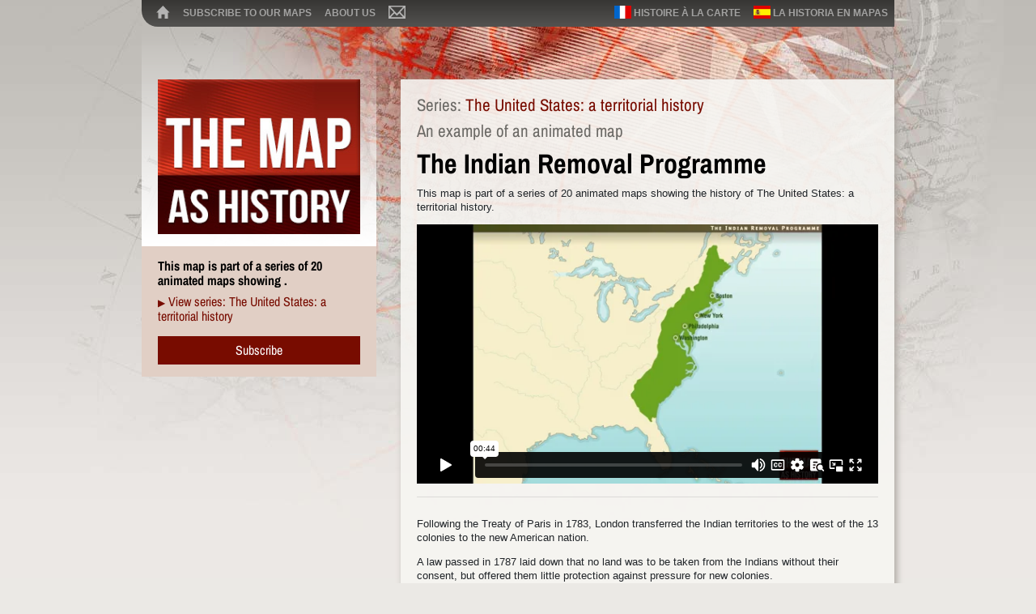

--- FILE ---
content_type: text/html; charset=UTF-8
request_url: https://the-map-as-history.com/the-United-States-a-territorial-history/the-indian-removal-programme
body_size: 2799
content:
<!DOCTYPE html>
<html lang="en">
<head>
                    <!-- Google tag (gtag.js) -->
            <script async src="https://www.googletagmanager.com/gtag/js?id=G-149MX7TPZP"></script>
            <script>
                window.dataLayer = window.dataLayer || [];
                function gtag(){dataLayer.push(arguments);}
                gtag('js', new Date());

                gtag('config', 'G-149MX7TPZP');
            </script>
                <meta charset="utf-8">
    <meta http-equiv="X-UA-Compatible" content="IE=edge">
    <meta name="viewport" content="width=device-width, initial-scale=1">
    <meta name="csrf-token" content="ngdTAuSqPqkrcBUfsPyyuL6EXY6R1XEZ24bp7qtE">
    <title>The Indian Removal Programme - The map as History </title>
    <meta name="Description" content="Delve into the complexities of the Indian Removal Programme, a pivotal chapter in American history. Explore its impact on Native American tribes, the Trail of Tears, and the broader implications of westward expansion during the 19th century on The Map as History platform. ">
    <meta name="robots" content="index">
    <link href="https://the-map-as-history.com/css/app.css" rel="stylesheet">
            
</head>
<body>
    <div class="container">


        <nav class="navbar navbar-dark bg-dark navbar-expand-lg menu-top">

            <a class="navbar-brand" href="https://the-map-as-history.com"><img src="/images/home.svg" alt="Home" class="icon"></a>
            <button class="navbar-toggler" id="button_menu_mobile" type="button" data-toggle="collapse" data-target="#menu_mobile" aria-controls="navbarSupportedContent" aria-expanded="false" aria-label="Toggle navigation">
                <span class="navbar-toggler-icon"></span>
            </button>


            <div class="collapse navbar-collapse" id="menu_mobile">
               <ul class="navbar-nav mr-auto">
                                
                <li class="nav-item">
                    <a class="nav-link" href="https://the-map-as-history.com/subscribe">Subscribe to our maps</a>
                </li>

                                <li class="nav-item">
                    <a class="nav-link" href="https://the-map-as-history.com/about-us">About us</a>
                </li>

                                <li class="nav-item">
                    <a class="nav-link" href="https://the-map-as-history.com/contact">
                        <img src="/images/envelope.svg" alt="Contact" class="icon">
                    </a>
                </li>
                
            </ul> 

                        <ul class="nav navbar-nav ml-auto justify-content-end">
                                                <li class="nav-item">
                    <a class="nav-link" href="https://www.histoirealacarte.com">
                                                <img src="/images/flags/fr.gif" alt="fr" />
                                            Histoire à la carte</a>
                </li>
                                                                <li class="nav-item">
                    <a class="nav-link" href="https://www.historia-en-mapas.com">
                                                <img src="/images/flags/es.gif" alt="es" />
                                            La historia en mapas</a>
                </li>
                            </ul>

                    </div>
    </nav>

</div>

<div class="container">
	<div class="row">
		<div class="col-md-5 col-lg-4">
			<div class="logo-component component padding-top-under-menu">
	<a href="https://the-map-as-history.com">

						<img src="/images/logo_the_map_as_history.jpg" alt="The map as History" class="w-100">
					</a>
		<div style="font-size:60px; font-weight:bold; text-align:center; line-height:1; text-transform:uppercase;"></div>
	</div>

						<div class="component component-salmon   d-md-block">
				<h4 class="black bold">This map is part of a series of 20 animated maps showing  .</h4>
				<h4><span class="small primary">▶</span> <a href="https://the-map-as-history.com/the-United-States-a-territorial-history">View series: The United States: a territorial history</a></h4>

				<a href="https://the-map-as-history.com/subscribe" class="btn btn-primary btn-block mt-3">
					Subscribe
				</a>
			</div>
			

		</div>
		<div class="col-md-7 col-lg-8 padding-top-under-menu">
			<div class="layer-beige">

								<div class="h2">Series: <a href="https://the-map-as-history.com/the-United-States-a-territorial-history">The United States: a territorial history</a></div>
				
								<div class="h2">An example of an animated map</div>
				
				<h1>The Indian Removal Programme </h1>


				<p>This map is part of a series of 20 animated maps showing the history of The United States: a territorial history.</p>

				<div class="iframe-container">
										<iframe src="https://player.vimeo.com/video/829425651" width="100%" height="344" frameborder="0" webkitallowfullscreen="webkitallowfullscreen" mozallowfullscreen="mozallowfullscreen" allowfullscreen="allowfullscreen"></iframe>
									</div>

				<hr>

				
				<div class="mt-4" >
				<p>Following the Treaty of Paris in 1783, London transferred the Indian territories to the west of the 13 colonies to the new American nation.</p>
<p>A law passed in 1787 laid down that no land was to be taken from the Indians without their consent, but offered them little protection against pressure for new colonies.</p>
<p>In 1795, the Treaty of Greenville brought an end to a series of conflicts between an Indian Confederation and the Federal Army in the North-West Territories. The Indians handed over the territory of what would later become the State of Ohio in exchange for the confirmation of their rights over their lands.</p>
<p>Following the Louisiana Purchase, the westward push for new colonies continued, creating new pressure on the Indians to move off their territories.</p>
<p>During the Second British-American War (1812), many Indians fought alongside the British once again. But following the American victory, the Indians could no longer resist and had to cede large tracts of land in Indiana and in the South.</p>
<p>During the early 19th century, the Federal Government&rsquo;s official policy was tolerance for the Indian communities if they agreed to assimilate, particularly by adopting the concepts of democracy and private property.</p>
<p>In 1830, the passing of the Indian Removal Act allowed the removal of Indian tribes to &lsquo;reserves&rsquo; west of the Mississippi.</p>
<p>This law focused mainly on the Cherokee, Creek, Chickasaw, Choctaw, and Seminole tribes, commonly known as the &lsquo;5 civilized tribes&rsquo;&nbsp;because of their willingness to be integrated.</p>
<p>The Choctaws were removed in 1831</p>
<p>The Creeks in 1836</p>
<p>The Chickasaws in 1837</p>
<p>However, the removal of 20,000 Cherokees in 1838 was a disaster with nearly 4,000 dying during the journey, later known as the &ldquo;Trail of Tears&rdquo;. In Florida, some Seminole groups resisted expulsion and managed to hold onto a limited amount of territory.</p> 
				</div>

				

				<p> </p>
			</div>
		</div>
	</div>
</div>	


<footer class="mt-4">
    <div class="container">
        <div class="row">
            <div class="col-md-12">
                                © 2018 The map as History | 
                
                <a href="https://the-map-as-history.com/legal-notice">Legal Notice</a>
                |
                <a href="https://the-map-as-history.com/cgu">cgu</a>
                |
                <a href="https://the-map-as-history.com/rgpd">rgpd</a>
            </div>
        </div>
    </div>
</footer>


<!-- Scripts -->
<script src="https://the-map-as-history.com/js/app.js"></script>

</body>
</html>


--- FILE ---
content_type: text/html; charset=UTF-8
request_url: https://player.vimeo.com/video/829425651
body_size: 6724
content:
<!DOCTYPE html>
<html lang="en">
<head>
  <meta charset="utf-8">
  <meta name="viewport" content="width=device-width,initial-scale=1,user-scalable=yes">
  
  <link rel="canonical" href="https://player.vimeo.com/video/829425651">
  <meta name="googlebot" content="noindex,indexifembedded">
  
  
  <title>demo-07_08_gb - eviction des indiens-logo on Vimeo</title>
  <style>
      body, html, .player, .fallback {
          overflow: hidden;
          width: 100%;
          height: 100%;
          margin: 0;
          padding: 0;
      }
      .fallback {
          
              background-color: transparent;
          
      }
      .player.loading { opacity: 0; }
      .fallback iframe {
          position: fixed;
          left: 0;
          top: 0;
          width: 100%;
          height: 100%;
      }
  </style>
  <link rel="modulepreload" href="https://f.vimeocdn.com/p/4.46.25/js/player.module.js" crossorigin="anonymous">
  <link rel="modulepreload" href="https://f.vimeocdn.com/p/4.46.25/js/vendor.module.js" crossorigin="anonymous">
  <link rel="preload" href="https://f.vimeocdn.com/p/4.46.25/css/player.css" as="style">
</head>

<body>


<div class="vp-placeholder">
    <style>
        .vp-placeholder,
        .vp-placeholder-thumb,
        .vp-placeholder-thumb::before,
        .vp-placeholder-thumb::after {
            position: absolute;
            top: 0;
            bottom: 0;
            left: 0;
            right: 0;
        }
        .vp-placeholder {
            visibility: hidden;
            width: 100%;
            max-height: 100%;
            height: calc(1080 / 1920 * 100vw);
            max-width: calc(1920 / 1080 * 100vh);
            margin: auto;
        }
        .vp-placeholder-carousel {
            display: none;
            background-color: #000;
            position: absolute;
            left: 0;
            right: 0;
            bottom: -60px;
            height: 60px;
        }
    </style>

    

    
        <style>
            .vp-placeholder-thumb {
                overflow: hidden;
                width: 100%;
                max-height: 100%;
                margin: auto;
            }
            .vp-placeholder-thumb::before,
            .vp-placeholder-thumb::after {
                content: "";
                display: block;
                filter: blur(7px);
                margin: 0;
                background: url(https://i.vimeocdn.com/video/1673788619-3e0080026281490917bb9d5faa22389b53b42d6ace855620d43f21317831b811-d?mw=80&q=85) 50% 50% / contain no-repeat;
            }
            .vp-placeholder-thumb::before {
                 
                margin: -30px;
            }
        </style>
    

    <div class="vp-placeholder-thumb"></div>
    <div class="vp-placeholder-carousel"></div>
    <script>function placeholderInit(t,h,d,s,n,o){var i=t.querySelector(".vp-placeholder"),v=t.querySelector(".vp-placeholder-thumb");if(h){var p=function(){try{return window.self!==window.top}catch(a){return!0}}(),w=200,y=415,r=60;if(!p&&window.innerWidth>=w&&window.innerWidth<y){i.style.bottom=r+"px",i.style.maxHeight="calc(100vh - "+r+"px)",i.style.maxWidth="calc("+n+" / "+o+" * (100vh - "+r+"px))";var f=t.querySelector(".vp-placeholder-carousel");f.style.display="block"}}if(d){var e=new Image;e.onload=function(){var a=n/o,c=e.width/e.height;if(c<=.95*a||c>=1.05*a){var l=i.getBoundingClientRect(),g=l.right-l.left,b=l.bottom-l.top,m=window.innerWidth/g*100,x=window.innerHeight/b*100;v.style.height="calc("+e.height+" / "+e.width+" * "+m+"vw)",v.style.maxWidth="calc("+e.width+" / "+e.height+" * "+x+"vh)"}i.style.visibility="visible"},e.src=s}else i.style.visibility="visible"}
</script>
    <script>placeholderInit(document,  false ,  true , "https://i.vimeocdn.com/video/1673788619-3e0080026281490917bb9d5faa22389b53b42d6ace855620d43f21317831b811-d?mw=80\u0026q=85",  1920 ,  1080 );</script>
</div>

<div id="player" class="player"></div>
<script>window.playerConfig = {"cdn_url":"https://f.vimeocdn.com","vimeo_api_url":"api.vimeo.com","request":{"files":{"dash":{"cdns":{"akfire_interconnect_quic":{"avc_url":"https://vod-adaptive-ak.vimeocdn.com/exp=1769805197~acl=%2F0e78770e-165d-4efb-bf6b-1b2ee354983b%2Fpsid%3D3c27d2a62e75f71134b76ebf144d7887117364b0b72c416b48d46bb2c9d48e19%2F%2A~hmac=2a82b9a22c1c788d12433fe458821fcb0d04ef524f6adfb7cacc046f08074b5d/0e78770e-165d-4efb-bf6b-1b2ee354983b/psid=3c27d2a62e75f71134b76ebf144d7887117364b0b72c416b48d46bb2c9d48e19/v2/playlist/av/primary/prot/cXNyPTE/playlist.json?omit=av1-hevc\u0026pathsig=8c953e4f~DB1wCBktyOdaKxZooFmBczU0g-PfuLmgdBFuB73rTdk\u0026qsr=1\u0026r=dXM%3D\u0026rh=4dkQcA","origin":"gcs","url":"https://vod-adaptive-ak.vimeocdn.com/exp=1769805197~acl=%2F0e78770e-165d-4efb-bf6b-1b2ee354983b%2Fpsid%3D3c27d2a62e75f71134b76ebf144d7887117364b0b72c416b48d46bb2c9d48e19%2F%2A~hmac=2a82b9a22c1c788d12433fe458821fcb0d04ef524f6adfb7cacc046f08074b5d/0e78770e-165d-4efb-bf6b-1b2ee354983b/psid=3c27d2a62e75f71134b76ebf144d7887117364b0b72c416b48d46bb2c9d48e19/v2/playlist/av/primary/prot/cXNyPTE/playlist.json?pathsig=8c953e4f~DB1wCBktyOdaKxZooFmBczU0g-PfuLmgdBFuB73rTdk\u0026qsr=1\u0026r=dXM%3D\u0026rh=4dkQcA"},"fastly_skyfire":{"avc_url":"https://skyfire.vimeocdn.com/1769805197-0x294c361f20bdfaebbb2f989341d0fb59e447fcf7/0e78770e-165d-4efb-bf6b-1b2ee354983b/psid=3c27d2a62e75f71134b76ebf144d7887117364b0b72c416b48d46bb2c9d48e19/v2/playlist/av/primary/prot/cXNyPTE/playlist.json?omit=av1-hevc\u0026pathsig=8c953e4f~DB1wCBktyOdaKxZooFmBczU0g-PfuLmgdBFuB73rTdk\u0026qsr=1\u0026r=dXM%3D\u0026rh=4dkQcA","origin":"gcs","url":"https://skyfire.vimeocdn.com/1769805197-0x294c361f20bdfaebbb2f989341d0fb59e447fcf7/0e78770e-165d-4efb-bf6b-1b2ee354983b/psid=3c27d2a62e75f71134b76ebf144d7887117364b0b72c416b48d46bb2c9d48e19/v2/playlist/av/primary/prot/cXNyPTE/playlist.json?pathsig=8c953e4f~DB1wCBktyOdaKxZooFmBczU0g-PfuLmgdBFuB73rTdk\u0026qsr=1\u0026r=dXM%3D\u0026rh=4dkQcA"}},"default_cdn":"akfire_interconnect_quic","separate_av":true,"streams":[{"profile":"c3347cdf-6c91-4ab3-8d56-737128e7a65f","id":"1001d5ee-5eec-4fb2-88a2-688ae08ad581","fps":15,"quality":"360p"},{"profile":"5ff7441f-4973-4241-8c2e-976ef4a572b0","id":"4f07547f-af12-4f5e-ae2a-d939aa655f00","fps":15,"quality":"1080p"},{"profile":"f3f6f5f0-2e6b-4e90-994e-842d1feeabc0","id":"8735f981-bdee-416a-a05f-2cf06467832f","fps":15,"quality":"720p"},{"profile":"d0b41bac-2bf2-4310-8113-df764d486192","id":"955c9241-6026-4ca3-aed2-483c9aff7513","fps":15,"quality":"240p"},{"profile":"f9e4a5d7-8043-4af3-b231-641ca735a130","id":"e32c75b5-4961-4f4a-81af-2100569b0ad2","fps":15,"quality":"540p"}],"streams_avc":[{"profile":"f3f6f5f0-2e6b-4e90-994e-842d1feeabc0","id":"8735f981-bdee-416a-a05f-2cf06467832f","fps":15,"quality":"720p"},{"profile":"d0b41bac-2bf2-4310-8113-df764d486192","id":"955c9241-6026-4ca3-aed2-483c9aff7513","fps":15,"quality":"240p"},{"profile":"f9e4a5d7-8043-4af3-b231-641ca735a130","id":"e32c75b5-4961-4f4a-81af-2100569b0ad2","fps":15,"quality":"540p"},{"profile":"c3347cdf-6c91-4ab3-8d56-737128e7a65f","id":"1001d5ee-5eec-4fb2-88a2-688ae08ad581","fps":15,"quality":"360p"},{"profile":"5ff7441f-4973-4241-8c2e-976ef4a572b0","id":"4f07547f-af12-4f5e-ae2a-d939aa655f00","fps":15,"quality":"1080p"}]},"hls":{"captions":"https://vod-adaptive-ak.vimeocdn.com/exp=1769805197~acl=%2F0e78770e-165d-4efb-bf6b-1b2ee354983b%2Fpsid%3D3c27d2a62e75f71134b76ebf144d7887117364b0b72c416b48d46bb2c9d48e19%2F%2A~hmac=2a82b9a22c1c788d12433fe458821fcb0d04ef524f6adfb7cacc046f08074b5d/0e78770e-165d-4efb-bf6b-1b2ee354983b/psid=3c27d2a62e75f71134b76ebf144d7887117364b0b72c416b48d46bb2c9d48e19/v2/playlist/av/primary/sub/93104791-c-en-x-autogen/prot/cXNyPTE/playlist.m3u8?ext-subs=1\u0026omit=opus\u0026pathsig=8c953e4f~PvEte0mSXOaW4N2s0rOCiVkNaXpKZJiyQyKiTHS3czs\u0026qsr=1\u0026r=dXM%3D\u0026rh=4dkQcA\u0026sf=fmp4","cdns":{"akfire_interconnect_quic":{"avc_url":"https://vod-adaptive-ak.vimeocdn.com/exp=1769805197~acl=%2F0e78770e-165d-4efb-bf6b-1b2ee354983b%2Fpsid%3D3c27d2a62e75f71134b76ebf144d7887117364b0b72c416b48d46bb2c9d48e19%2F%2A~hmac=2a82b9a22c1c788d12433fe458821fcb0d04ef524f6adfb7cacc046f08074b5d/0e78770e-165d-4efb-bf6b-1b2ee354983b/psid=3c27d2a62e75f71134b76ebf144d7887117364b0b72c416b48d46bb2c9d48e19/v2/playlist/av/primary/sub/93104791-c-en-x-autogen/prot/cXNyPTE/playlist.m3u8?ext-subs=1\u0026omit=av1-hevc-opus\u0026pathsig=8c953e4f~PvEte0mSXOaW4N2s0rOCiVkNaXpKZJiyQyKiTHS3czs\u0026qsr=1\u0026r=dXM%3D\u0026rh=4dkQcA\u0026sf=fmp4","captions":"https://vod-adaptive-ak.vimeocdn.com/exp=1769805197~acl=%2F0e78770e-165d-4efb-bf6b-1b2ee354983b%2Fpsid%3D3c27d2a62e75f71134b76ebf144d7887117364b0b72c416b48d46bb2c9d48e19%2F%2A~hmac=2a82b9a22c1c788d12433fe458821fcb0d04ef524f6adfb7cacc046f08074b5d/0e78770e-165d-4efb-bf6b-1b2ee354983b/psid=3c27d2a62e75f71134b76ebf144d7887117364b0b72c416b48d46bb2c9d48e19/v2/playlist/av/primary/sub/93104791-c-en-x-autogen/prot/cXNyPTE/playlist.m3u8?ext-subs=1\u0026omit=opus\u0026pathsig=8c953e4f~PvEte0mSXOaW4N2s0rOCiVkNaXpKZJiyQyKiTHS3czs\u0026qsr=1\u0026r=dXM%3D\u0026rh=4dkQcA\u0026sf=fmp4","origin":"gcs","url":"https://vod-adaptive-ak.vimeocdn.com/exp=1769805197~acl=%2F0e78770e-165d-4efb-bf6b-1b2ee354983b%2Fpsid%3D3c27d2a62e75f71134b76ebf144d7887117364b0b72c416b48d46bb2c9d48e19%2F%2A~hmac=2a82b9a22c1c788d12433fe458821fcb0d04ef524f6adfb7cacc046f08074b5d/0e78770e-165d-4efb-bf6b-1b2ee354983b/psid=3c27d2a62e75f71134b76ebf144d7887117364b0b72c416b48d46bb2c9d48e19/v2/playlist/av/primary/sub/93104791-c-en-x-autogen/prot/cXNyPTE/playlist.m3u8?ext-subs=1\u0026omit=opus\u0026pathsig=8c953e4f~PvEte0mSXOaW4N2s0rOCiVkNaXpKZJiyQyKiTHS3czs\u0026qsr=1\u0026r=dXM%3D\u0026rh=4dkQcA\u0026sf=fmp4"},"fastly_skyfire":{"avc_url":"https://skyfire.vimeocdn.com/1769805197-0x294c361f20bdfaebbb2f989341d0fb59e447fcf7/0e78770e-165d-4efb-bf6b-1b2ee354983b/psid=3c27d2a62e75f71134b76ebf144d7887117364b0b72c416b48d46bb2c9d48e19/v2/playlist/av/primary/sub/93104791-c-en-x-autogen/prot/cXNyPTE/playlist.m3u8?ext-subs=1\u0026omit=av1-hevc-opus\u0026pathsig=8c953e4f~PvEte0mSXOaW4N2s0rOCiVkNaXpKZJiyQyKiTHS3czs\u0026qsr=1\u0026r=dXM%3D\u0026rh=4dkQcA\u0026sf=fmp4","captions":"https://skyfire.vimeocdn.com/1769805197-0x294c361f20bdfaebbb2f989341d0fb59e447fcf7/0e78770e-165d-4efb-bf6b-1b2ee354983b/psid=3c27d2a62e75f71134b76ebf144d7887117364b0b72c416b48d46bb2c9d48e19/v2/playlist/av/primary/sub/93104791-c-en-x-autogen/prot/cXNyPTE/playlist.m3u8?ext-subs=1\u0026omit=opus\u0026pathsig=8c953e4f~PvEte0mSXOaW4N2s0rOCiVkNaXpKZJiyQyKiTHS3czs\u0026qsr=1\u0026r=dXM%3D\u0026rh=4dkQcA\u0026sf=fmp4","origin":"gcs","url":"https://skyfire.vimeocdn.com/1769805197-0x294c361f20bdfaebbb2f989341d0fb59e447fcf7/0e78770e-165d-4efb-bf6b-1b2ee354983b/psid=3c27d2a62e75f71134b76ebf144d7887117364b0b72c416b48d46bb2c9d48e19/v2/playlist/av/primary/sub/93104791-c-en-x-autogen/prot/cXNyPTE/playlist.m3u8?ext-subs=1\u0026omit=opus\u0026pathsig=8c953e4f~PvEte0mSXOaW4N2s0rOCiVkNaXpKZJiyQyKiTHS3czs\u0026qsr=1\u0026r=dXM%3D\u0026rh=4dkQcA\u0026sf=fmp4"}},"default_cdn":"akfire_interconnect_quic","separate_av":true}},"file_codecs":{"av1":[],"avc":["8735f981-bdee-416a-a05f-2cf06467832f","955c9241-6026-4ca3-aed2-483c9aff7513","e32c75b5-4961-4f4a-81af-2100569b0ad2","1001d5ee-5eec-4fb2-88a2-688ae08ad581","4f07547f-af12-4f5e-ae2a-d939aa655f00"],"hevc":{"dvh1":[],"hdr":[],"sdr":[]}},"lang":"en","referrer":"https://the-map-as-history.com/the-United-States-a-territorial-history/the-indian-removal-programme","cookie_domain":".vimeo.com","signature":"330cf27bf30722d8b8d1f3e82da2c268","timestamp":1769801597,"expires":3600,"text_tracks":[{"id":93104791,"lang":"en-x-autogen","url":"https://captions.vimeo.com/captions/93104791.vtt?expires=1769805197\u0026sig=b3783d3eb1083d155c83d3b27d5a7b3efdd0c14a","kind":"captions","label":"English (auto-generated)","provenance":"ai_generated","default":true}],"thumb_preview":{"url":"https://videoapi-sprites.vimeocdn.com/video-sprites/image/ab5c6adc-6237-4062-924a-6645611bc079.0.jpeg?ClientID=sulu\u0026Expires=1769805196\u0026Signature=30cf31f65401e933f3d8faaf54fcf74057a80a05","height":2640,"width":4686,"frame_height":240,"frame_width":426,"columns":11,"frames":120},"currency":"USD","session":"9699f5bae71138c0d147bae5934b063dcbb570651769801597","cookie":{"volume":1,"quality":null,"hd":0,"captions":null,"transcript":null,"captions_styles":{"color":null,"fontSize":null,"fontFamily":null,"fontOpacity":null,"bgOpacity":null,"windowColor":null,"windowOpacity":null,"bgColor":null,"edgeStyle":null},"audio_language":null,"audio_kind":null,"qoe_survey_vote":0},"build":{"backend":"31e9776","js":"4.46.25"},"urls":{"js":"https://f.vimeocdn.com/p/4.46.25/js/player.js","js_base":"https://f.vimeocdn.com/p/4.46.25/js","js_module":"https://f.vimeocdn.com/p/4.46.25/js/player.module.js","js_vendor_module":"https://f.vimeocdn.com/p/4.46.25/js/vendor.module.js","locales_js":{"de-DE":"https://f.vimeocdn.com/p/4.46.25/js/player.de-DE.js","en":"https://f.vimeocdn.com/p/4.46.25/js/player.js","es":"https://f.vimeocdn.com/p/4.46.25/js/player.es.js","fr-FR":"https://f.vimeocdn.com/p/4.46.25/js/player.fr-FR.js","ja-JP":"https://f.vimeocdn.com/p/4.46.25/js/player.ja-JP.js","ko-KR":"https://f.vimeocdn.com/p/4.46.25/js/player.ko-KR.js","pt-BR":"https://f.vimeocdn.com/p/4.46.25/js/player.pt-BR.js","zh-CN":"https://f.vimeocdn.com/p/4.46.25/js/player.zh-CN.js"},"ambisonics_js":"https://f.vimeocdn.com/p/external/ambisonics.min.js","barebone_js":"https://f.vimeocdn.com/p/4.46.25/js/barebone.js","chromeless_js":"https://f.vimeocdn.com/p/4.46.25/js/chromeless.js","three_js":"https://f.vimeocdn.com/p/external/three.rvimeo.min.js","vuid_js":"https://f.vimeocdn.com/js_opt/modules/utils/vuid.min.js","hive_sdk":"https://f.vimeocdn.com/p/external/hive-sdk.js","hive_interceptor":"https://f.vimeocdn.com/p/external/hive-interceptor.js","proxy":"https://player.vimeo.com/static/proxy.html","css":"https://f.vimeocdn.com/p/4.46.25/css/player.css","chromeless_css":"https://f.vimeocdn.com/p/4.46.25/css/chromeless.css","fresnel":"https://arclight.vimeo.com/add/player-stats","player_telemetry_url":"https://arclight.vimeo.com/player-events","telemetry_base":"https://lensflare.vimeo.com"},"flags":{"plays":1,"dnt":0,"autohide_controls":0,"preload_video":"metadata_on_hover","qoe_survey_forced":0,"ai_widget":0,"ecdn_delta_updates":0,"disable_mms":0,"check_clip_skipping_forward":0},"country":"US","client":{"ip":"18.118.107.4"},"ab_tests":{"cross_origin_texttracks":{"group":"variant","track":false,"data":null}},"atid":"3097838987.1769801597","ai_widget_signature":"87ec9051419d0cbdaf6311d8d8969d5de5abb73f32313ef3c5ac4a3bda61ca0f_1769805197","config_refresh_url":"https://player.vimeo.com/video/829425651/config/request?atid=3097838987.1769801597\u0026expires=3600\u0026referrer=https%3A%2F%2Fthe-map-as-history.com%2Fthe-United-States-a-territorial-history%2Fthe-indian-removal-programme\u0026session=9699f5bae71138c0d147bae5934b063dcbb570651769801597\u0026signature=330cf27bf30722d8b8d1f3e82da2c268\u0026time=1769801597\u0026v=1"},"player_url":"player.vimeo.com","video":{"id":829425651,"title":"demo-07_08_gb - eviction des indiens-logo","width":1920,"height":1080,"duration":44,"url":"","share_url":"https://vimeo.com/829425651","embed_code":"\u003ciframe title=\"vimeo-player\" src=\"https://player.vimeo.com/video/829425651?h=3073adf94c\" width=\"640\" height=\"360\" frameborder=\"0\" referrerpolicy=\"strict-origin-when-cross-origin\" allow=\"autoplay; fullscreen; picture-in-picture; clipboard-write; encrypted-media; web-share\"   allowfullscreen\u003e\u003c/iframe\u003e","default_to_hd":0,"privacy":"disable","embed_permission":"whitelist","thumbnail_url":"https://i.vimeocdn.com/video/1673788619-3e0080026281490917bb9d5faa22389b53b42d6ace855620d43f21317831b811-d","owner":{"id":21670748,"name":"Histoire à la carte","img":"https://i.vimeocdn.com/portrait/9551714_60x60?sig=c6bd5b6a9fadf3f64774633b3263cb42d0c8f774b80a9c092463d78767e3d74c\u0026v=1\u0026region=us","img_2x":"https://i.vimeocdn.com/portrait/9551714_60x60?sig=c6bd5b6a9fadf3f64774633b3263cb42d0c8f774b80a9c092463d78767e3d74c\u0026v=1\u0026region=us","url":"https://vimeo.com/user21670748","account_type":"business"},"spatial":0,"live_event":null,"version":{"current":null,"available":[{"id":556579117,"file_id":3609113767,"is_current":true}]},"unlisted_hash":null,"rating":{"id":6},"fps":15,"bypass_token":"eyJ0eXAiOiJKV1QiLCJhbGciOiJIUzI1NiJ9.eyJjbGlwX2lkIjo4Mjk0MjU2NTEsImV4cCI6MTc2OTgwNTI0MH0.HXfCehCLfVUN9PlNt29PEQJA_WeqswieBmVub6CcGD4","channel_layout":"stereo","ai":0,"locale":""},"user":{"id":0,"team_id":0,"team_origin_user_id":0,"account_type":"none","liked":0,"watch_later":0,"owner":0,"mod":0,"logged_in":0,"private_mode_enabled":0,"vimeo_api_client_token":"eyJhbGciOiJIUzI1NiIsInR5cCI6IkpXVCJ9.eyJzZXNzaW9uX2lkIjoiOTY5OWY1YmFlNzExMzhjMGQxNDdiYWU1OTM0YjA2M2RjYmI1NzA2NTE3Njk4MDE1OTciLCJleHAiOjE3Njk4MDUxOTcsImFwcF9pZCI6MTE4MzU5LCJzY29wZXMiOiJwdWJsaWMgc3RhdHMifQ.-dE5WbKk-UP3wd0RC34iEqjbXeAROh6Mozix7Ad6qyc"},"view":1,"vimeo_url":"vimeo.com","embed":{"audio_track":"","autoplay":0,"autopause":1,"dnt":0,"editor":0,"keyboard":1,"log_plays":1,"loop":0,"muted":0,"on_site":0,"texttrack":"","transparent":1,"outro":"link","playsinline":1,"quality":null,"player_id":"","api":null,"app_id":"","color":"00adef","color_one":"000000","color_two":"00adef","color_three":"ffffff","color_four":"000000","context":"embed.main","settings":{"auto_pip":1,"badge":0,"byline":0,"collections":0,"color":0,"force_color_one":0,"force_color_two":0,"force_color_three":0,"force_color_four":0,"embed":0,"fullscreen":1,"like":0,"logo":0,"playbar":1,"portrait":0,"pip":1,"share":0,"spatial_compass":0,"spatial_label":0,"speed":0,"title":0,"volume":1,"watch_later":0,"watch_full_video":1,"controls":1,"airplay":1,"audio_tracks":1,"chapters":1,"chromecast":1,"cc":1,"transcript":1,"quality":1,"play_button_position":0,"ask_ai":0,"skipping_forward":1,"debug_payload_collection_policy":"default"},"create_interactive":{"has_create_interactive":false,"viddata_url":""},"min_quality":null,"max_quality":null,"initial_quality":null,"prefer_mms":1}}</script>
<script>const fullscreenSupported="exitFullscreen"in document||"webkitExitFullscreen"in document||"webkitCancelFullScreen"in document||"mozCancelFullScreen"in document||"msExitFullscreen"in document||"webkitEnterFullScreen"in document.createElement("video");var isIE=checkIE(window.navigator.userAgent),incompatibleBrowser=!fullscreenSupported||isIE;window.noModuleLoading=!1,window.dynamicImportSupported=!1,window.cssLayersSupported=typeof CSSLayerBlockRule<"u",window.isInIFrame=function(){try{return window.self!==window.top}catch(e){return!0}}(),!window.isInIFrame&&/twitter/i.test(navigator.userAgent)&&window.playerConfig.video.url&&(window.location=window.playerConfig.video.url),window.playerConfig.request.lang&&document.documentElement.setAttribute("lang",window.playerConfig.request.lang),window.loadScript=function(e){var n=document.getElementsByTagName("script")[0];n&&n.parentNode?n.parentNode.insertBefore(e,n):document.head.appendChild(e)},window.loadVUID=function(){if(!window.playerConfig.request.flags.dnt&&!window.playerConfig.embed.dnt){window._vuid=[["pid",window.playerConfig.request.session]];var e=document.createElement("script");e.async=!0,e.src=window.playerConfig.request.urls.vuid_js,window.loadScript(e)}},window.loadCSS=function(e,n){var i={cssDone:!1,startTime:new Date().getTime(),link:e.createElement("link")};return i.link.rel="stylesheet",i.link.href=n,e.getElementsByTagName("head")[0].appendChild(i.link),i.link.onload=function(){i.cssDone=!0},i},window.loadLegacyJS=function(e,n){if(incompatibleBrowser){var i=e.querySelector(".vp-placeholder");i&&i.parentNode&&i.parentNode.removeChild(i);let a=`/video/${window.playerConfig.video.id}/fallback`;window.playerConfig.request.referrer&&(a+=`?referrer=${window.playerConfig.request.referrer}`),n.innerHTML=`<div class="fallback"><iframe title="unsupported message" src="${a}" frameborder="0"></iframe></div>`}else{n.className="player loading";var t=window.loadCSS(e,window.playerConfig.request.urls.css),r=e.createElement("script"),o=!1;r.src=window.playerConfig.request.urls.js,window.loadScript(r),r["onreadystatechange"in r?"onreadystatechange":"onload"]=function(){!o&&(!this.readyState||this.readyState==="loaded"||this.readyState==="complete")&&(o=!0,playerObject=new VimeoPlayer(n,window.playerConfig,t.cssDone||{link:t.link,startTime:t.startTime}))},window.loadVUID()}};function checkIE(e){e=e&&e.toLowerCase?e.toLowerCase():"";function n(r){return r=r.toLowerCase(),new RegExp(r).test(e);return browserRegEx}var i=n("msie")?parseFloat(e.replace(/^.*msie (\d+).*$/,"$1")):!1,t=n("trident")?parseFloat(e.replace(/^.*trident\/(\d+)\.(\d+).*$/,"$1.$2"))+4:!1;return i||t}
</script>
<script nomodule>
  window.noModuleLoading = true;
  var playerEl = document.getElementById('player');
  window.loadLegacyJS(document, playerEl);
</script>
<script type="module">try{import("").catch(()=>{})}catch(t){}window.dynamicImportSupported=!0;
</script>
<script type="module">if(!window.dynamicImportSupported||!window.cssLayersSupported){if(!window.noModuleLoading){window.noModuleLoading=!0;var playerEl=document.getElementById("player");window.loadLegacyJS(document,playerEl)}var moduleScriptLoader=document.getElementById("js-module-block");moduleScriptLoader&&moduleScriptLoader.parentElement.removeChild(moduleScriptLoader)}
</script>
<script type="module" id="js-module-block">if(!window.noModuleLoading&&window.dynamicImportSupported&&window.cssLayersSupported){const n=document.getElementById("player"),e=window.loadCSS(document,window.playerConfig.request.urls.css);import(window.playerConfig.request.urls.js_module).then(function(o){new o.VimeoPlayer(n,window.playerConfig,e.cssDone||{link:e.link,startTime:e.startTime}),window.loadVUID()}).catch(function(o){throw/TypeError:[A-z ]+import[A-z ]+module/gi.test(o)&&window.loadLegacyJS(document,n),o})}
</script>

<script type="application/ld+json">{"embedUrl":"https://player.vimeo.com/video/829425651?h=3073adf94c","thumbnailUrl":"https://i.vimeocdn.com/video/1673788619-3e0080026281490917bb9d5faa22389b53b42d6ace855620d43f21317831b811-d?f=webp","name":"demo-07_08_gb - eviction des indiens-logo","description":"This is \"demo-07_08_gb - eviction des indiens-logo\" by \"Histoire à la carte\" on Vimeo, the home for high quality videos and the people who love them.","duration":"PT44S","uploadDate":"2023-05-23T09:22:19-04:00","@context":"https://schema.org/","@type":"VideoObject"}</script>

</body>
</html>


--- FILE ---
content_type: text/vtt; charset=utf-8
request_url: https://captions.vimeo.com/captions/93104791.vtt?expires=1769805197&sig=b3783d3eb1083d155c83d3b27d5a7b3efdd0c14a
body_size: 1288
content:
WEBVTT

1
00:00:01.520 --> 00:00:04.810
Following the Treaty of Paris since 1783,

2
00:00:05.190 --> 00:00:09.650
London transferred the Indian territories to the west of the 13 colonies

3
00:00:10.110 --> 00:00:11.730
to the new American nation.

4
00:00:12.850 --> 00:00:17.690
A law passed in 1787 laid down that no land was to be

5
00:00:17.690 --> 00:00:19.850
taken from the Indians without their consent,

6
00:00:20.710 --> 00:00:25.130
but offered them little protection against pressure for new colonies.

7
00:00:26.790 --> 00:00:28.450
In 1795,

8
00:00:28.910 --> 00:00:33.810
the Treaty of Greenville brought an end to a series of conflicts between an

9
00:00:33.810 --> 00:00:38.170
Indian Confederation and the Federal Army. In the Northwest Territories,

10
00:00:39.870 --> 00:00:44.290
the Indians handed over the territory of what would later become the state.


--- FILE ---
content_type: image/svg+xml
request_url: https://the-map-as-history.com/images/home.svg
body_size: 550
content:
<?xml version="1.0" encoding="UTF-8"?>
<!-- Generator: Adobe Illustrator 19.1.0, SVG Export Plug-In . SVG Version: 6.00 Build 0)  -->
<svg version="1.1" id="Calque_1" xmlns="http://www.w3.org/2000/svg" xmlns:xlink="http://www.w3.org/1999/xlink" x="0px" y="0px" viewBox="-1327.6 846.5 132.3 122.5" style="enable-background:new -1327.6 846.5 132.3 122.5;" xml:space="preserve">
<style type="text/css">
	.st0{fill:#FFFFFF;}
</style>
<path class="st0" d="M-1195.3,912.2l-66.7-65.7l-65.6,65.6h19.7v55.8h31.7v-39.4h31.7V969h31.7v-56.9h17.5V912.2z"/>
</svg>